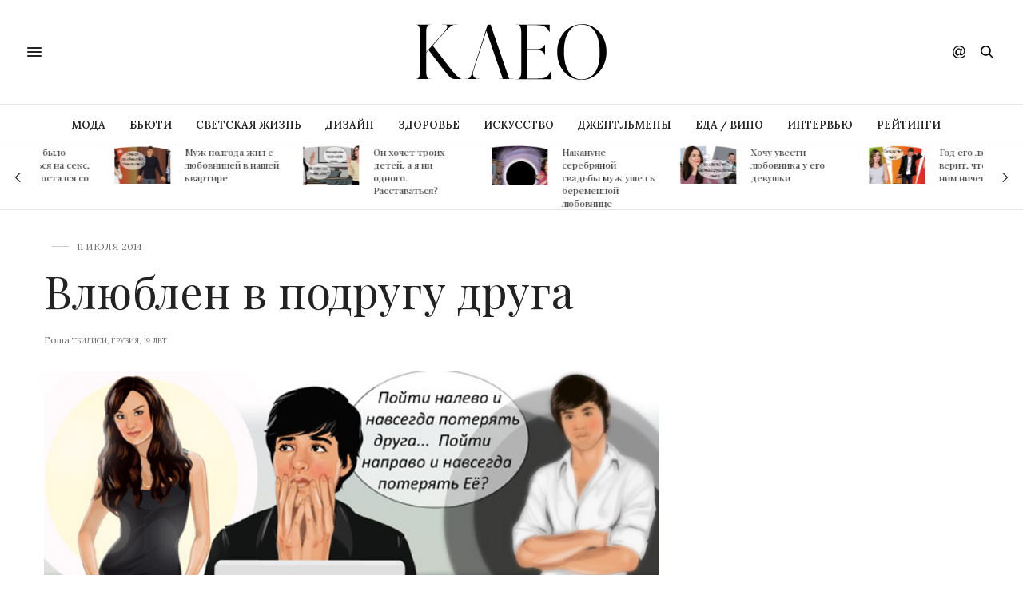

--- FILE ---
content_type: application/javascript; charset=windows-1251
request_url: https://www.kleo.ru/static/js/app.js?v15
body_size: 566
content:
jQuery(document).ready(function() {
	var loadAds = function() {
		var blocks = window['kleoruCallbacks'];
		if (blocks) {
			while (true) {
				var block = blocks.pop();
				if (block) {
					block();
				} else {
					break;
				}
			}
		}
	};
	jQuery(window).scroll(loadAds);
	
	var checkScroll = function() {
		var blocks = window['kleoruLazyCallbacks'];
		if (blocks) {
			var scrollTop = jQuery(window).scrollTop();
			var scrollHeight = window.innerHeight || document.documentElement.clientHeight || document.body.clientHeight;
			var len = blocks.length;
			for (var i = len - 1; i >= 0; i--) {
				var block = blocks[i];
				var div = jQuery("#" + block.id);
				if (scrollTop + scrollHeight > div.offset().top) {
					block.callback();
					blocks.splice(i, 1);
				}
			}
		}
	}
	jQuery(window).scroll(checkScroll);
	setTimeout(checkScroll, 1);

	jQuery('.post-content img:not(.sys_img)').each(function() {
	    var img = jQuery(this);
		if (img.parents("figure")[0] || !img.attr("alt")) return true;
		
	    img.wrap( "<figure class='news__media'></figure>" );
	    var alt = img.attr("alt");
	    alt = alt.replace(/^\,+|\,+$/g, '');
	    img.parent().append("<figcaption>" + alt + "</figcaption>");
	});
	
});
	
function ContentsScrollTo(text){
	//console.log(text);
    var tags = document.querySelectorAll(".post-content h2,h3");
	//console.log(tags);
	for (var i = 0; i < tags.length; i++) {
		//console.log(tags[i], tags[i].textContent);
		if (tags[i].textContent == text) {
			tags[i].scrollIntoView();
			break;
		}
	}
}
